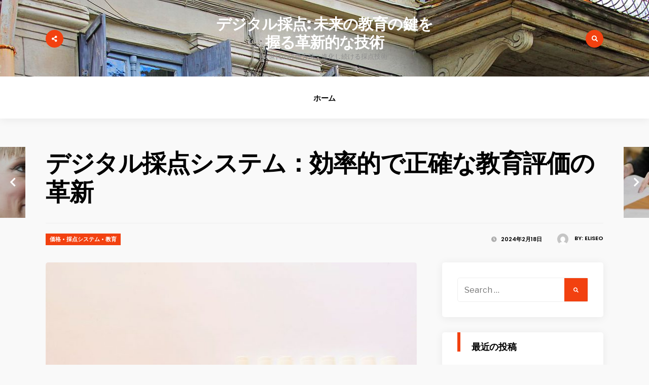

--- FILE ---
content_type: text/html; charset=UTF-8
request_url: https://chiosfarm.com/?p=139
body_size: 7356
content:
<!DOCTYPE html>
<html lang="ja">

<head>
<meta charset="UTF-8">
<meta name="viewport" content="width=device-width, initial-scale=1">
<link rel="profile" href="http://gmpg.org/xfn/11">
<link rel="pingback" href="https://chiosfarm.com/xmlrpc.php">

<title>デジタル採点システム：効率的で正確な教育評価の革新 &#8211; デジタル採点: 未来の教育の鍵を握る革新的な技術</title>
<link rel='dns-prefetch' href='//fonts.googleapis.com' />
<link rel='dns-prefetch' href='//s.w.org' />
<link rel="alternate" type="application/rss+xml" title="デジタル採点: 未来の教育の鍵を握る革新的な技術 &raquo; フィード" href="https://chiosfarm.com/?feed=rss2" />
<link rel="alternate" type="application/rss+xml" title="デジタル採点: 未来の教育の鍵を握る革新的な技術 &raquo; コメントフィード" href="https://chiosfarm.com/?feed=comments-rss2" />
<link rel="alternate" type="application/rss+xml" title="デジタル採点: 未来の教育の鍵を握る革新的な技術 &raquo; デジタル採点システム：効率的で正確な教育評価の革新 のコメントのフィード" href="https://chiosfarm.com/?feed=rss2&#038;p=139" />
		<script type="text/javascript">
			window._wpemojiSettings = {"baseUrl":"https:\/\/s.w.org\/images\/core\/emoji\/2.2.1\/72x72\/","ext":".png","svgUrl":"https:\/\/s.w.org\/images\/core\/emoji\/2.2.1\/svg\/","svgExt":".svg","source":{"concatemoji":"https:\/\/chiosfarm.com\/wp-includes\/js\/wp-emoji-release.min.js?ver=4.7.3"}};
			!function(a,b,c){function d(a){var b,c,d,e,f=String.fromCharCode;if(!k||!k.fillText)return!1;switch(k.clearRect(0,0,j.width,j.height),k.textBaseline="top",k.font="600 32px Arial",a){case"flag":return k.fillText(f(55356,56826,55356,56819),0,0),!(j.toDataURL().length<3e3)&&(k.clearRect(0,0,j.width,j.height),k.fillText(f(55356,57331,65039,8205,55356,57096),0,0),b=j.toDataURL(),k.clearRect(0,0,j.width,j.height),k.fillText(f(55356,57331,55356,57096),0,0),c=j.toDataURL(),b!==c);case"emoji4":return k.fillText(f(55357,56425,55356,57341,8205,55357,56507),0,0),d=j.toDataURL(),k.clearRect(0,0,j.width,j.height),k.fillText(f(55357,56425,55356,57341,55357,56507),0,0),e=j.toDataURL(),d!==e}return!1}function e(a){var c=b.createElement("script");c.src=a,c.defer=c.type="text/javascript",b.getElementsByTagName("head")[0].appendChild(c)}var f,g,h,i,j=b.createElement("canvas"),k=j.getContext&&j.getContext("2d");for(i=Array("flag","emoji4"),c.supports={everything:!0,everythingExceptFlag:!0},h=0;h<i.length;h++)c.supports[i[h]]=d(i[h]),c.supports.everything=c.supports.everything&&c.supports[i[h]],"flag"!==i[h]&&(c.supports.everythingExceptFlag=c.supports.everythingExceptFlag&&c.supports[i[h]]);c.supports.everythingExceptFlag=c.supports.everythingExceptFlag&&!c.supports.flag,c.DOMReady=!1,c.readyCallback=function(){c.DOMReady=!0},c.supports.everything||(g=function(){c.readyCallback()},b.addEventListener?(b.addEventListener("DOMContentLoaded",g,!1),a.addEventListener("load",g,!1)):(a.attachEvent("onload",g),b.attachEvent("onreadystatechange",function(){"complete"===b.readyState&&c.readyCallback()})),f=c.source||{},f.concatemoji?e(f.concatemoji):f.wpemoji&&f.twemoji&&(e(f.twemoji),e(f.wpemoji)))}(window,document,window._wpemojiSettings);
		</script>
		<style type="text/css">
img.wp-smiley,
img.emoji {
	display: inline !important;
	border: none !important;
	box-shadow: none !important;
	height: 1em !important;
	width: 1em !important;
	margin: 0 .07em !important;
	vertical-align: -0.1em !important;
	background: none !important;
	padding: 0 !important;
}
</style>
<link rel='stylesheet' id='versal-style-css'  href='https://chiosfarm.com/wp-content/themes/versal/style.css?ver=4.7.3' type='text/css' media='all' />
<link rel='stylesheet' id='fontawesome-css'  href='https://chiosfarm.com/wp-content/themes/versal/styles/fontawesome-all.css?ver=4.7.3' type='text/css' media='all' />
<link rel='stylesheet' id='versal-mobile-css'  href='https://chiosfarm.com/wp-content/themes/versal/style-mobile.css?ver=4.7.3' type='text/css' media='all' />
<link rel='stylesheet' id='versal-fonts-css'  href='//fonts.googleapis.com/css?family=Libre+Franklin%3A400%2C400i%2C700%7CPoppins%3A400%2C600%2C700%2C800%26subset%3Dcyrillic%2Ccyrillic-ext%2Cgreek%2Cgreek-ext%2Clatin-ext%2Cvietnamese&#038;ver=1.0.0' type='text/css' media='all' />
<script type='text/javascript' src='https://chiosfarm.com/wp-includes/js/jquery/jquery.js?ver=1.12.4'></script>
<script type='text/javascript' src='https://chiosfarm.com/wp-includes/js/jquery/jquery-migrate.min.js?ver=1.4.1'></script>
<link rel='https://api.w.org/' href='https://chiosfarm.com/?rest_route=/' />
<link rel="EditURI" type="application/rsd+xml" title="RSD" href="https://chiosfarm.com/xmlrpc.php?rsd" />
<link rel="wlwmanifest" type="application/wlwmanifest+xml" href="https://chiosfarm.com/wp-includes/wlwmanifest.xml" /> 
<link rel='prev' title='デジタルテクノロジーの進化が教育にもたらす変革' href='https://chiosfarm.com/?p=136' />
<link rel='next' title='教育の未来：デジタル採点の利点と注意点' href='https://chiosfarm.com/?p=142' />
<meta name="generator" content="WordPress 4.7.3" />
<link rel="canonical" href="https://chiosfarm.com/?p=139" />
<link rel='shortlink' href='https://chiosfarm.com/?p=139' />
<link rel="alternate" type="application/json+oembed" href="https://chiosfarm.com/?rest_route=%2Foembed%2F1.0%2Fembed&#038;url=https%3A%2F%2Fchiosfarm.com%2F%3Fp%3D139" />
<link rel="alternate" type="text/xml+oembed" href="https://chiosfarm.com/?rest_route=%2Foembed%2F1.0%2Fembed&#038;url=https%3A%2F%2Fchiosfarm.com%2F%3Fp%3D139&#038;format=xml" />
      <!--Customizer CSS--> 
      <style type="text/css">
	  
	  
           	  
            
		   
		    
		   
		   
            
      </style> 
      <!--/Customizer CSS-->
      		<style type="text/css">.recentcomments a{display:inline !important;padding:0 !important;margin:0 !important;}</style>
		</head>

     
<body class="post-template-default single single-post postid-139 single-format-standard">

<div id="curtain" class="tranz">

	<div class="container">

		<ul class="social-menu">








</ul>
<form class="searchform" role="search" method="get" class="search-form" action="https://chiosfarm.com/">
	<label for="search-form-697632236cb7f"><span class="screen-reader-text">Search for:</span></label>
	<input type="search" id="search-form-697632236cb7f"  class="s rad p-border" placeholder="Search &hellip;" value="" name="s" />
	<button type="submit" class="searchSubmit ribbon"><i class="fas fa-search"></i></button>
</form>    
    </div>
    
    <a class='curtainclose rad' href="#" ><i class="far fa-times-circle"></i></a>
    
</div>

<div class="postbar ">
        
    <div id="header" class="clearfix" itemscope itemtype="http://schema.org/WPHeader">
    
    	<div class="head-bg-image"><img src="https://chiosfarm.com/wp-content/uploads/2023/09/plovdiv-5443091_1280.jpg" height="782" width="1280" alt="" /></div>
    
        <div class="container">
            
            <div id="titles">
                                                    		<h1 class="site-title"><a href="https://chiosfarm.com/">デジタル採点: 未来の教育の鍵を握る革新的な技術</a></h1>
    					<p class="site-description site-tagline">次世代の評価方法：進化し続ける採点技術</p>
					            </div><!-- end #titles  -->
        
        	<a class="searchOpen share-icon" href="#" ><i class="fas fa-share-alt"></i></a>
        
        	<a class="searchOpen" href="#" ><i class="fas fa-search"></i></a>
              
        </div><!-- end .container  -->
    
    	<a id="navtrigger" class="rad ribbon" href="#"><i class="fa fa-bars"></i></a>
    
    </div><!-- end #header  -->
    
    <nav id="navigation" class="wpm_boxshadow ghost" itemscope itemtype="http://schema.org/SiteNavigationElement"> 
    
        <div id="default-nav" class="nav"><ul><li ><a href="https://chiosfarm.com/">ホーム</a></li></ul></div>        
    </nav><!-- end #navigation  -->
    
	<div class="wrapper">
  
    
      
<div itemscope itemtype="http://schema.org/NewsArticle">
<meta itemscope itemprop="mainEntityOfPage"  content=""  itemType="https://schema.org/WebPage" itemid="https://chiosfarm.com/?p=139"/>

<div id="core" class="container_alt">
   
    <div class="postbar">
    
    	<div class="post-head">

            <h1 class="entry-title" itemprop="headline"><span itemprop="name">デジタル採点システム：効率的で正確な教育評価の革新</span></h1>
            
                    
            <div class="meta-single p-border">
                
                    
	<p class="meta author tranz"> 
        <img alt='' src='https://secure.gravatar.com/avatar/3d646e7cde3f0df76123f0e986f7a820?s=22&#038;d=mm&#038;r=g' srcset='https://secure.gravatar.com/avatar/3d646e7cde3f0df76123f0e986f7a820?s=44&amp;d=mm&amp;r=g 2x' class='avatar avatar-22 photo' height='22' width='22' /><span>by: <a href="https://chiosfarm.com/?author=1" title="Eliseo の投稿" rel="author">Eliseo</a></span>    </p>
    
        
	<p class="meta date tranz post-date"> 
        <i class="fas fa-clock"></i> 2024年2月18日    </p>
        
	<p class="meta cat tranz ribbon">
		<a href="https://chiosfarm.com/?cat=4" rel="category">価格</a> &bull; <a href="https://chiosfarm.com/?cat=7" rel="category">採点システム</a> &bull; <a href="https://chiosfarm.com/?cat=2" rel="category">教育</a>    </p>
                    
            </div>
	
    	</div>

        <div id="content" class="eightcol first">
            
            
<div class="item normal tranz p-border post-139 post type-post status-publish format-standard has-post-thumbnail hentry category-4 category-7 category-2 tag-5">

    
        
        <div class="entryhead rad" itemprop="image" itemscope itemtype="https://schema.org/ImageObject">
            
            <a href="https://chiosfarm.com/?p=139">
            
            	<img width="748" height="421" src="https://chiosfarm.com/wp-content/uploads/2024/01/4642953_m-748x421.jpg" class="standard grayscale grayscale-fade wp-post-image" alt="" />            
            </a>
            
                    
        </div><!-- end .entryhead -->
 
                  
    <div class="clearfix"></div>
    
    <div class="item_inn tranz p-border">
                             
        <div class="entry" itemprop="text">
              
            <p>教育の分野では、近年、採点システムにおいてデジタルサービスが活用されることが増えてきました。<span id="more-139"></span>従来の紙やペンを使用した手作業に比べ、デジタル採点システムは効率的で正確な採点を可能にします。さまざまな教育現場で採用され、その効果が高く評価されています。デジタル採点システムは、学生がオンラインで提出した作品を専用のソフトウェアで採点し、結果を自動的に反映するものです。</p>
<p>教師は手動で採点する必要がなくなるため、大幅な時間短縮が可能となります。また、作品の採点基準を事前に設定することで、一貫性のある採点が行われます。デジタル採点システムの利点の一つは、迅速なフィードバックの提供です。従来の手書きの採点では、学生は結果を知るまでに時間がかかりましたが、デジタル採点では即時に結果が返されるため、学生はすぐに自身の成績を確認することができます。</p>
<p>このフィードバックは学習意欲を高める要素となります。さらに、デジタル採点システムは大規模な学習プログラムにも対応しています。例えば、膨大な数の学生が受講するオンライン講座では、採点作業を効率化するためにデジタル採点システムを導入することが一般的です。これにより、多くの学生に対して迅速かつ公平な採点を行うことができます。</p>
<p>しかしながら、デジタル採点システムにはいくつかの課題も存在します。一つはシステムの誤差です。人間の感性や判断力を再現することは難しく、完全な正確性を求めることは困難です。デジタル採点システムはプログラムされたルールに基づいて採点を行いますが、文脈や表現のニュアンスを正確に捉えることは難しい場合もあります。</p>
<p>また、デジタル採点システムは主に客観的な評価に適していますが、創造性や主観的な要素を持つ作品に対しては限定的です。例えば、文学作品や芸術作品の評価においては、教師の直感や個別の視点が重要となります。このような場合には、デジタル採点システムを補完するために、教師が手動で採点を行う必要があります。デジタル採点システムは教育現場において大きな進歩をもたらしましたが、人間の判断力とのバランスが重要です。</p>
<p>採点システムの導入にあたっては、人間とシステムの役割を明確にし、教育の質を向上させるために最適な方法を追求する必要があります。教育の分野でのデジタル採点システムの活用は増えており、効率的かつ正確な採点が可能とされています。従来の手作業に比べて時間短縮ができ、事前に設定された採点基準による一貫性のある採点も行えます。さらに、即時なフィードバックの提供や大規模な学習プログラムへの対応も特徴としています。</p>
<p>しかし、デジタル採点システムには誤差が存在し、主観的な要素を持つ作品には限定的です。教育現場においては、人間の判断力とデジタル採点システムのバランスを重視する必要があります。そのため、最適な方法を追求することが求められます。</p>
<div class="post-pagination"></div>            
            <div class="clearfix"></div>
            
        </div><!-- end .entry -->
        
            
<div class="postinfo p-border">    

<p class="meta taggs"> <a href="https://chiosfarm.com/?tag=%e5%8b%89%e5%bc%b7" rel="tag">勉強</a></p>        <p class="modified small cntr" itemprop="dateModified" >Last modified: 2024年1月30日</p>
	
<div id="post-nav">
            <div class="post-previous tranz">
            <a class="post-nav-image" href="https://chiosfarm.com/?p=136"><img width="150" height="150" src="https://chiosfarm.com/wp-content/uploads/2024/01/6847653988_568eee98e6_k-150x150.jpg" class="grayscale grayscale-fade wp-post-image" alt="" srcset="https://chiosfarm.com/wp-content/uploads/2024/01/6847653988_568eee98e6_k-150x150.jpg 150w, https://chiosfarm.com/wp-content/uploads/2024/01/6847653988_568eee98e6_k-70x70.jpg 70w" sizes="(max-width: 150px) 100vw, 150px" /><span class="arrow"><i class="fa fa-chevron-left"></i>
</span></a>
            <a class="post-nav-text ghost boxshadow" href="https://chiosfarm.com/?p=136">Previous Story:<br/> <strong>デジタルテクノロジーの進化が教育にもたらす変革</strong></a>
        </div>
            <div class="post-next tranz">
            <a class="post-nav-image" href="https://chiosfarm.com/?p=142"><img width="150" height="150" src="https://chiosfarm.com/wp-content/uploads/2024/01/22546460_m-150x150.jpg" class="grayscale grayscale-fade wp-post-image" alt="" srcset="https://chiosfarm.com/wp-content/uploads/2024/01/22546460_m-150x150.jpg 150w, https://chiosfarm.com/wp-content/uploads/2024/01/22546460_m-70x70.jpg 70w" sizes="(max-width: 150px) 100vw, 150px" /><span class="arrow"><i class="fa fa-chevron-right"></i>
</span></a>
            <a class="post-nav-text ghost tranz boxshadow" href="https://chiosfarm.com/?p=142">Next Story:<br/> <strong>教育の未来：デジタル採点の利点と注意点</strong></a>
        </div>
    </div><div class="clearfix"></div>        <div class="postauthor vcard author ghost rad wpm_boxshadow"  itemprop="publisher" itemscope itemtype="https://schema.org/Organization">
        	<h3 class="additional">About the Author: <span class="fn" itemprop="name"><a href="https://chiosfarm.com/?author=1" title="Eliseo の投稿" rel="author">Eliseo</a></span></h3>
            <div itemprop="logo" itemscope itemtype="https://schema.org/ImageObject">
            
            	<img src="https://secure.gravatar.com/avatar/3d646e7cde3f0df76123f0e986f7a820?s=96&#038;d=mm&#038;r=g" class="avatar avatar-80 photo" height="80" width="80" /> 
				
            </div>
            
 			<div class="authordesc"></div>
            
		</div>
		<div class="clearfix"></div>            
</div>

<div class="clearfix"></div>
 			
            

                        

<div id="comments" class="p-border">



	<div id="respond" class="comment-respond">
		<h3 id="reply-title" class="comment-reply-title">コメントを残す <small><a rel="nofollow" id="cancel-comment-reply-link" href="/?p=139#respond" style="display:none;">コメントをキャンセル</a></small></h3>			<form action="https://chiosfarm.com/wp-comments-post.php" method="post" id="commentform" class="comment-form">
				<p class="comment-notes"><span id="email-notes">メールアドレスが公開されることはありません。</span> <span class="required">*</span> が付いている欄は必須項目です</p><p class="comment-form-comment"><label for="comment">コメント</label> <textarea id="comment" name="comment" cols="45" rows="8" maxlength="65525" aria-required="true" required="required"></textarea></p><p class="comment-form-author"><label for="author">名前 <span class="required">*</span></label> <input id="author" name="author" type="text" value="" size="30" maxlength="245" aria-required='true' required='required' /></p>
<p class="comment-form-email"><label for="email">メールアドレス <span class="required">*</span></label> <input id="email" name="email" type="text" value="" size="30" maxlength="100" aria-describedby="email-notes" aria-required='true' required='required' /></p>
<p class="comment-form-url"><label for="url">ウェブサイト</label> <input id="url" name="url" type="text" value="" size="30" maxlength="200" /></p>
<p class="form-submit"><input name="submit" type="submit" id="submit" class="submit" value="コメントを送信" /> <input type='hidden' name='comment_post_ID' value='139' id='comment_post_ID' />
<input type='hidden' name='comment_parent' id='comment_parent' value='0' />
</p>			</form>
			</div><!-- #respond -->
	
</div><!-- #comments -->
        
	</div><!-- end .item_inn -->
      
</div>               
        </div><!-- end #content -->
    
        
	<div id="sidebar"  class="fourcol woocommerce p-border">
    
    	        
            <div class="widgetable p-border">
    
                <div class="sidele ghost">
<form class="searchform" role="search" method="get" class="search-form" action="https://chiosfarm.com/">
	<label for="search-form-69763223787c9"><span class="screen-reader-text">Search for:</span></label>
	<input type="search" id="search-form-69763223787c9"  class="s rad p-border" placeholder="Search &hellip;" value="" name="s" />
	<button type="submit" class="searchSubmit ribbon"><i class="fas fa-search"></i></button>
</form></div>		<div class="sidele ghost">		<h2 class="widget">最近の投稿</h2>		<ul>
					<li>
				<a href="https://chiosfarm.com/?p=145">教育現場の効率化と学習意欲向上：自動採点とデジタル化評価の重要性</a>
						</li>
					<li>
				<a href="https://chiosfarm.com/?p=142">教育の未来：デジタル採点の利点と注意点</a>
						</li>
					<li>
				<a href="https://chiosfarm.com/?p=139">デジタル採点システム：効率的で正確な教育評価の革新</a>
						</li>
					<li>
				<a href="https://chiosfarm.com/?p=136">デジタルテクノロジーの進化が教育にもたらす変革</a>
						</li>
					<li>
				<a href="https://chiosfarm.com/?p=133">デジタル技術の教育への活用と課題</a>
						</li>
				</ul>
		</div>		<div class="sidele ghost"><h2 class="widget">最近のコメント</h2><ul id="recentcomments"></ul></div><div class="sidele ghost"><h2 class="widget">アーカイブ</h2>		<ul>
			<li><a href='https://chiosfarm.com/?m=202402'>2024年2月</a></li>
	<li><a href='https://chiosfarm.com/?m=202401'>2024年1月</a></li>
	<li><a href='https://chiosfarm.com/?m=202312'>2023年12月</a></li>
	<li><a href='https://chiosfarm.com/?m=202311'>2023年11月</a></li>
	<li><a href='https://chiosfarm.com/?m=202310'>2023年10月</a></li>
	<li><a href='https://chiosfarm.com/?m=202309'>2023年9月</a></li>
		</ul>
		</div><div class="sidele ghost"><h2 class="widget">カテゴリー</h2>		<ul>
	<li class="cat-item cat-item-8"><a href="https://chiosfarm.com/?cat=8" >デジタル採点システム</a>
</li>
	<li class="cat-item cat-item-10"><a href="https://chiosfarm.com/?cat=10" >デジタル採点ソフト</a>
</li>
	<li class="cat-item cat-item-4"><a href="https://chiosfarm.com/?cat=4" >価格</a>
</li>
	<li class="cat-item cat-item-7"><a href="https://chiosfarm.com/?cat=7" >採点システム</a>
</li>
	<li class="cat-item cat-item-9"><a href="https://chiosfarm.com/?cat=9" >採点ソフト</a>
</li>
	<li class="cat-item cat-item-2"><a href="https://chiosfarm.com/?cat=2" >教育</a>
</li>
	<li class="cat-item cat-item-1"><a href="https://chiosfarm.com/?cat=1" >未分類</a>
</li>
	<li class="cat-item cat-item-3"><a href="https://chiosfarm.com/?cat=3" >自動採点</a>
</li>
	<li class="cat-item cat-item-11"><a href="https://chiosfarm.com/?cat=11" >自動採点システム</a>
</li>
	<li class="cat-item cat-item-6"><a href="https://chiosfarm.com/?cat=6" >自動採点ソフト</a>
</li>
		</ul>
</div><div class="sidele ghost"><h2 class="widget">メタ情報</h2>			<ul>
						<li><a href="https://chiosfarm.com/wp-login.php">ログイン</a></li>
			<li><a href="https://chiosfarm.com/?feed=rss2">投稿の <abbr title="Really Simple Syndication">RSS</abbr></a></li>
			<li><a href="https://chiosfarm.com/?feed=comments-rss2">コメントの <abbr title="Really Simple Syndication">RSS</abbr></a></li>
			<li><a href="https://ja.wordpress.org/" title="Powered by WordPress, state-of-the-art semantic personal publishing platform.">WordPress.org</a></li>			</ul>
			</div>            
            </div>
            
		        
    	        
    </div><!-- #sidebar -->    
    </div><!-- end .postbar -->
    
</div> 

        
           

    </div><!-- /.container -->
    
        <div class="footer-icons ghost p-border"><ul class="social-menu">








</ul></div>
    
        <div id="footer">
        
            <div class="container woocommerce"> 
            
                
       	        
        
                
        
                
        
                        
            </div>
                <div class="clearfix"></div>
                
            <div id="copyright">
                
                <div class="container">
                    
                                        
                    <div id="footer-text" class="site-info">
                        
	<span class="credit-link">
		Powered by <a href="https://wordpress.org" title="WordPress">WordPress</a> and <a href="http://vergo.me/" title="Versal Magazine Theme">Versal</a>.	</span>

	                    </div><!-- .site-info -->
                          
                </div> 
            
            </div>
                
        </div><!-- /#footer  -->
        
    </div><!-- /.wrapper  -->

</div><!-- /.postbar  -->


    
<div class="scrollTo_top rad ribbon" style="display: block">

    <a title="Scroll To Top" class="rad" href="#">
    
    	<i class="fa fa-chevron-up"></i> 
        
    </a>
    
</div>

<script type='text/javascript' src='https://chiosfarm.com/wp-content/themes/versal/js/jquery-scrolltofixed.js?ver=4.7.3'></script>
<script type='text/javascript' src='https://chiosfarm.com/wp-content/themes/versal/js/ownScript.js?ver=4.7.3'></script>
<script type='text/javascript' src='https://chiosfarm.com/wp-includes/js/comment-reply.min.js?ver=4.7.3'></script>
<script type='text/javascript' src='https://chiosfarm.com/wp-includes/js/wp-embed.min.js?ver=4.7.3'></script>

</body>
</html>

--- FILE ---
content_type: text/css
request_url: https://chiosfarm.com/wp-content/themes/versal/style-mobile.css?ver=4.7.3
body_size: 2579
content:
/* @containers
********************************************************************************************
********************************************************************************************/

.container,
.container_alt {
width: 100%;
max-width: 1150px;
margin: 0 auto;
padding:0 25px;
overflow:hidden;
position:relative;
}

#header .container{ overflow:visible;}

.container_alt{ padding:0 0;}


/* @columns
********************************************************************************************
********************************************************************************************/

.onecol, .twocol, .threecol, .fourcol, .fivecol,.fifthcol, .sixcol, .sevencol, .eightcol, .ninecol, .tencol, .elevencol,.warpbox {
margin-left:0;
float: left;
min-height: 1px;
}

.foocol{
margin:0 0 0 0;
width:25%;
padding: 60px 0 20px 40px;
position:relative;
height:100%;
min-height:1px;
float:left;
}

.foocol.first{padding: 60px 0 20px 0;}

/*sidebar*/
.fourcol{ width:32%; padding:0;margin:0 0 40px 0; min-height:1px; float:right; position:relative;}

/*content*/
.eightcol{width:68%;padding:25px; margin:0 0 40px 0; min-height:1px; float:left; position:relative;}

.postbarNone .eightcol{ margin:0 auto 40px auto; float:none;}

.postbarNone .post-head{ width:68%;margin:0 auto 40px auto; float:none;}

.sixcol{ width:50%;}

.first,
.ml-first {margin-left: 0px;}

.widgetable{
	padding:25px 25px 10px 25px;
	overflow:hidden;
	margin:0 0 0 0;
}

.widgetable_sticky{ padding-top:10px;}

.widgetable_sticky.scroll-to-fixed-fixed{ min-width:340px;}




/* @responsive mode
********************************************************************************************
********************************************************************************************/

@media screen and (max-width: 1260px) {

.container,
.container_alt{ padding:0 15px;}

#navigation {margin: 0 0 15px 0;}

.wpm_mosaic_wrap { margin:15px;}

.eightcol { padding:15px;}

.widgetable {padding:15px 15px 0 15px;}

.single-post .post-head {padding: 10px 15px 0 15px;}

h2.archiv {margin: 0 15px 15px 15px;}

.maso .item_inn {padding: 0 20px 5px 20px;}

.widgetable_sticky.scroll-to-fixed-fixed{ min-width:300px;}

.foocol,
.foocol.first{padding: 30px 15px;}
	
}


/* iPad Landscape */
@media screen and (max-width: 1130px) {

	
.wpm_mosaic{ height:430px;}

.post-previous,
.post-next{  bottom:70px;}

.widgetable_sticky.scroll-to-fixed-fixed{ position:relative  ; top:auto  ; left:auto  ; right:auto  ;}

.single-post .post-head .wpm_excerpt {padding-right:0;}

.single-post .item .item_inn {padding: 20px 0 50px 0;}

}

@media screen and (max-width: 985px){
	
.wpm_mosaic{ height:320px;}

.maso .date{ display:none;}

.tab-post .imgwrap{margin: 0 12px 0 0; }

}

/*iPad Portrait */

@media screen and (max-width: 770px){

div.tooltip p:after,
.nav>li>ul:after,
.sf-arrows .sf-with-ul::after,
.sf-arrows .sf-with-ul::after,
.slide-nav,
.tmnf_icon{ display:none  ;}

body {
width: 100%;
min-width: 0;
margin-left: 0px;
margin-right: 0px;
padding-left: 0;
padding-right: 0;
margin-top:0;
font-size: 16px;
-webkit-text-size-adjust: none;
}

.onecol, .twocol, .threecol,.threecol_spec, .fourcol, .fivecol, .sixcol, .sevencol, .eightcol, .ninecol, .tencol, .elevencol, .twelvecol,.fifthcol
{
width: auto;
float: none  ;
padding-left: 0px;
padding-right: 0px;
margin-left: 0;
margin-right: 0;
}

#header { margin-bottom:15px;}

#header .container{ overflow:hidden;}

#titles { float:left;max-width: 40%; text-align:left;}

#header a.searchOpen{ top:50%; right:85px;  margin-top:-17px;}

#header a.searchOpen.share-icon{ right:125px; left:auto;}

/* mobile menu */
a#navtrigger,
a#navtrigger-sec{ display:block !important;}


.navhead{ position:relative !important; top:auto !important; left:auto !important; right:auto !important;}

#navigation{ display:none; position:relative; width:100% !important;top:auto; margin:-5px 0 0 0 !important; padding:0 0 0 0 !important; background-color:#182434 !important;-moz-border-radius: 2px;-khtml-border-radius: 2px;-webkit-border-radius: 2px;border-radius: 2px; border-top: none !important; }
#navigation a{ color:#fff !important;}

#navigation a.searchOpen{ right:20px; top:20px;}

#navigation a:hover,
#navigation .current-menu-item>a{color:#f24110 !important; background:none;}

#default-nav > ul,
ul.nav,
#main-nav{ width:100% !important; margin:0 0 0 0 !important; padding:0 0 0 0 !important;display: block;}

ul.nav li,
.nav li ul,
#main-nav li.mega ul.sub-menu { width:100% !important; background-color: transparent !important; border:none !important; float:none; display:block;margin:0 0 0 0 !important; position:relative !important; left:auto !important; display:block !important; visibility:visible !important; padding-top:0;}

#navigation .nav li ul li > a{ border:none; border-bottom:1px dotted #444 !important; text-align:left;}

ul.nav li a{ width:100% !important; text-align:left; padding:15px 20px !important; margin:0 0 0 0; font-size:16px !important;}

.nav li ul li > a {font-size: 13px !important;}

.nav li a.sf-with-ul {padding-right: 0 !important;}

#main-nav > li > a {margin: 0 0 0 0 !important;}

.nav > li > ul > li,
.nav li ul ul li,
#main-nav li ul li > a,
.nav li ul li > a {max-width: 100% !important;margin:0 0 0 0; padding:0 0 0 0;}

.nav li ul{ padding:0 20px;}

#main-nav li.mega ul.sub-menu { min-height:0px;}

.nav li ul ul{ margin:0 0 0 0; padding:0 0 0 0;}

div.sub,
.nav > li > ul:after,
.menu-item-has-children > a::after{ display:none !important;}

.sf-arrows .sf-with-ul::after { right: 15px;}

/* end mobile menu */



/*//// 
stacked clomuns & posts */

/* columns */
#footer .foocol,
.blocker,
.woocommerce-page #foliocontent,
.woocommerce-page #foliosidebar,
.eightcol,
.fourcol,
.footer-logo,
.bottom-menu,
{
    padding: 0 0  ;
    width: 100%;
	margin:0 auto  ;
	float:none  ;
	display:block;
	width:100%;
	border-left: none;
	border-right:none;
}

#sidebar,
.foocol{ max-width:400px; width:100%; float:none; margin:0 auto  ; padding:0 0  ;}

.widgetable {padding: 0 0 0 0;}

.single-post .post-head {padding:20px 0 0 0;}

.postbarNone .post-head {width:100%;}

/* posts */
.blogger div.post, .blogger div.page, .blocker .tab-post {
    float: none;
    height: auto;
    left: auto;
    margin: 0 auto 40px;
    position: relative  ;
    top: auto  ;
    width: 100%  ;
}

/*//// 
end stacked colmuns & posts */


/* woocommerce */
.woocommerce-page div.product div.summary {
    margin: 0 0 40px 0;
    width: 100%;
}
.woocommerce-page ul.products li.product, .woocommerce ul.products li.product {
    width: 100%  ;
	margin:0 0 30px 0  ;
}

.woocommerce h1.page-title,
p.woocommerce-result-count{ text-align:center; width:100%;}

.woocommerce #foliocontent .woocommerce-tabs,
.woocommerce #foliocontent .related.products {width: 100%;}

.woocommerce-page #foliosidebar {clear: both;}

.woocommerce .woocommerce-ordering, .woocommerce-page .woocommerce-ordering {float: none;}


.wpcf7-form p.sixcol {
    margin-right: 0;
    width: 100%;
}



/* comments */
.commentlist li.comment {padding: 20px 5px 10px 5px;}
ul.children li.comment:last-child {padding: 20px 0 10px 20px  ;}
.commentlist .avatar {right: 0;left:auto;top: 0;width: 40px;}
li.bypostauthor{ padding-left:10px  ;}


/* other */

.single-post .item .item_inn {
    padding: 0 0 30px 0;
}

.wpm_mosaic_wrap {margin: 15px 0 0 0;}

.wpm_mosaic{ height:1200px; }

.maso{ position:relative; top:auto; left:auto; width:50%; float:left; height:20%;margin:0 0 0 0;}

.maso-1,
.maso-4{ width:100%; height:40%; }

.maso-4 img{ width:110%; max-width:110%; left:-3%; }

.maso-4 h3{font-size: 40px;}

}


@media only screen and (max-width: 589px) {
	
#titles{ max-width:60%;}

.wpm_mosaic {height: 900px;}

.comment-form-author,
.comment-form-email,
.comment-form-url,
#post-nav,
.postauthor{ width:100%;}

#respond textarea{ width:99.5%;}

.entry blockquote {
    margin: 5px 10px;
    padding: 0 20px  ;
}
	
.post-previous, .post-next,
.post-nav-image{ display:none;}	


.scrollTo_top{ right:0; width:100%;}

.scrollTo_top a{ display:block;}

.scrollTo_top a i {
    float: none;
    padding: 5px 18px 12px;
}

}

@media only screen and (max-width: 485px) {
	
.single-post h1.entry-title {font-size:8vw !important;}

h2, h1.entry-title,.maso-4 h3{font-size:6.5vw !important;}
	
.wpm_mosaic {height: 740px;}


.blogger .entryhead {
    float: none;
    max-width: none;
	margin:0 auto 20px auto;
	max-width: none !important;
	width:100%;
}

.blogger .entryhead img{ width:100%;}

.blog-item.has-post-thumbnail .item_inn {padding-left: 0;}

.entryhead iframe {
    max-height: 200px;
}

.postauthor {
    margin: 20px 0 30px 0;
    padding: 0 0;
    border-width: 0;
}
	
}

@media only screen and (max-width: 395px) {

.wpm_mosaic {height: 500px;}

.maso .meta,
.maso p.meta.cat{ display:none;}

.maso .item_inn {padding: 0 10px 0 10px;}

.maso h3 {font-size: 14px;}

/*	
.wpm_mosaic {height: auto;}

.maso{ width:100%; height:auto;}

.maso img{ position:relative;}
*/
}